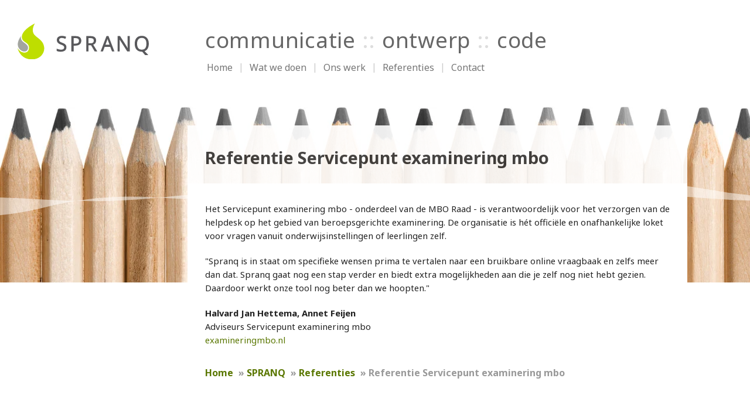

--- FILE ---
content_type: text/html; charset=UTF-8
request_url: https://www.spranq.nl/utrecht/communicatie/over-ons/referenties/referentie-servicepunt-examinering-mbo.html
body_size: 10768
content:
<!doctype html>
<html lang="nl">
<head>
<title>Referentie Servicepunt examinering mbo | SPRANQ creatieve communicatie</title>
<!--<meta http-equiv="Content-Type" content="text/html; charset=UTF-8">-->
<meta name="description" content="Servicepunt examinering mbo over SPRANQ creatieve communicatie">
<meta name="keywords" content="servicepunt examinering mbo raad "halvard jan hettema" "annet feijen" beroeps onderwijs">
<meta name="Author" content="SPRANQ creatieve communicatie">
<!--[if IE]><meta http-equiv='X-UA-Compatible' content="IE=edge,chrome=1"><![endif]-->
<meta charset="utf-8">
<!--<meta name="include_mode" content="async">-->
<meta name="viewport" content="width=device-width, initial-scale=1">
<meta name="HandheldFriendly" content="True">
<meta name="MobileOptimized" content="320">
<meta name="format-detection" content="telephone=no">
<meta name="apple-mobile-web-app-capable" content="yes">
<meta name="mobile-web-app-capable" content="yes">
<link async rel="apple-touch-icon" sizes="57x57" href="https://www.spranq.nl/assets/templates/spranq/img/apple-touch-icon-57.png"/>
<link async rel="apple-touch-icon" sizes="72x72" href="https://www.spranq.nl/assets/templates/spranq/img/apple-touch-icon-72.png"/>
<link async rel="apple-touch-icon" sizes="114x114" href="https://www.spranq.nl/assets/templates/spranq/img/apple-touch-icon-114.png"/>
<link async rel="apple-touch-icon" sizes="144x144" href="https://www.spranq.nl/assets/templates/spranq/img/apple-touch-icon-144.png"/>
<meta property="og:site_name" content="SPRANQ">
<meta property="og:description" content="Servicepunt examinering mbo over SPRANQ creatieve communicatie">
<meta property="og:type" content="website">
<meta property="og:image" content="https://www.spranq.nl/assets/templates/spranq/img/www_spranq_nl.jpg">
<meta property="og:title" content="Referentie Servicepunt examinering mbo">
<meta property="og:url" content="https://www.spranq.nl/">
<base href="https://www.spranq.nl/" >
<link async rel="icon" href="favicon.svg" type="image/svg+xml">
<link rel="icon" type="image/png" sizes="32x32" href="favicon-32.png">
<link rel="icon" type="image/png" sizes="32x32" href="favicon-16.png">
<link rel="shortcut icon" href="favicon.ico" type="image/x-icon">

<style>#navd{display: none;}
meta.foundation-mq-medium{font-family:"/only screen and (min-width:40.063em)/";width:40.063em}meta.foundation-mq-large{font-family:"/only screen and (min-width:64.063em)/";width:64.063em}meta.foundation-mq-xlarge{font-family:"/only screen and (min-width:90.063em)/";width:90.063em}meta.foundation-mq-xxlarge{font-family:"/only screen and (min-width:120.063em)/";width:120.063em}meta.foundation-data-attribute-namespace{font-family:false}html,body{height:100%}*,*:before,*:after{-webkit-box-sizing:border-box;-moz-box-sizing:border-box;box-sizing:border-box}html,body{font-size:100%}body{background:white;color:#222;padding:0;margin:0;font-family:"Noto Sans",NotoSans,Arial,sans-serif;font-weight:normal;font-style:normal;line-height:150%;position:relative;cursor:default}img{max-width:100%;height:auto}img{-ms-interpolation-mode:bicubic}img{display:inline-block;vertical-align:middle}.row{width:100%;margin-left:auto;margin-right:auto;margin-top:0;margin-bottom:0;max-width:60rem}.row:before,.row:after{content:" ";display:table}.row:after{clear:both}.columns{padding-left:0.9375rem;padding-right:0.9375rem;width:100%;float:left}[class*="column"]+[class*="column"]:last-child{float:&#114;&#x69;&#103;&#x68;&#x74;&#x7d;&#x40;&#109;&#101;&#x64;&#105;&#x61; only
screen{.small-push-1{position:relative;left:8.33333%;right:auto}.columns{position:relative;padding-left:0.9375rem;padding-right:0.9375rem;float:left}.small-10{width:83.33333%}.small-12{width:100%]]@media only screen and (min-width: 40.063em){.columns{position:relative;padding-left:0.9375rem;padding-right:0.9375rem;float:left}.medium-4{width:33.33333%}.medium-8{width:66.66667%}.medium-10{width:83.33333%]]@media only screen and (min-width: 64.063em){.large-push-3{position:relative;left:25%;right:auto}.columns{position:relative;padding-left:0.9375rem;padding-right:0.9375rem;float:left}.large-3{width:25%}.large-8{width:66.66667%}.large-9{width:75%]]div,ul,li,h1,p{margin:0;padding:0}a{color:#008cba;text-decoration:none;line-height:inherit}a
img{border:none}p{font-family:inherit;font-weight:normal;font-size:1rem;line-height:1.6;margin-bottom:1.25rem;text-rendering:optimizeLegibility}h1{font-family:"Noto Sans",NotoSans,Arial,sans-serif;font-weight:normal;font-style:normal;color:#222;text-rendering:optimizeLegibility;margin-top:0.2rem;margin-bottom:0.5rem;line-height:1.4}h1{font-size:2.125rem}strong{font-weight:bold;line-height:inherit}ul{font-size:1rem;line-height:1.6;margin-bottom:1.25rem;list-style-position:outside;font-family:inherit}ul{margin-left:1.1rem}ul li ul{margin-left:1.25rem;margin-bottom:&#48;&#125;&#64;&#x6d;&#x65;&#100;&#105;&#x61; only screen and (min-width: 40.063em){h1{line-height:1.4}h1{font-size:2.75rem]]@media
print{*{background:transparent !important;color:black !important;box-shadow:none !important;text-shadow:none !important}a{text-decoration:underline}a[href]:after{content:" (" attr(href) ")"}img{page-break-inside:avoid}img{max-width:100% &#x21;&#105;&#x6d;&#x70;&#x6f;&#114;t&#97;&#110;&#x74;&#125;&#x40;&#x70;a&#103;&#x65;&#123;&#109;&#97;&#114;&#103;&#x69;&#x6e;:0.5cm}p{orphans:3;widows:3]]

ul#navd
a{color:#939393!important}ul#navd
a{background-color:#!important}ul#navd
ul{background-color:#FFFFFF!important;list-style-type:none}ul#navd
li{list-style-type:none}ul#navd ul
a{color:&#35;&#57;&#x33;&#57;&#51;&#57;&#x33;&#x21;&#x69;&#109;&#x70;&#111;r&#x74;a&#x6e;&#x74;&#x7d;&#x40;&#x6d;&#101;&#x64;&#105;&#x61; only screen and (min-width:40.063em){.js
#navd{display:block}#mmenu{display:none}ul#navd{z-index:99999}.menu-bar{position:absolute;top:5.8rem;left:1.45rem;margin-top:0rem;margin-bottom: -10px}ul#navd{list-style:none;font-size:1rem;khuy}ul#navd
li{float:left}#navd li
a{text-decoration:none;float:left;padding:2px
0.625rem 2px}ul#navd a{font-size:1em}ul#navd
li{position:relative}ul#navd
ul{background-color:#000;display:none;margin-top:35px;position:absolute;width:250px;z-index:99999;margin-left:0;animation:slide 1s ease 3.5s forwards}#navd li
ul{transition:all .35s ease-in}ul#navd li ul
li{margin:0
0 0 0px;width:250px}ul#navd li ul li:after{content:none}ul#navd li ul li
a{width:250px;border-bottom:1px solid #E5E5E5}#navd{margin:0px}.last:after{content:none !important}ul#navd li:after{color:#ccc;content:"|";vertical-align:middle}ul#navd li ul li
a{padding:0.625rem 0.625rem;font-size:1em}.pull-right{float:right!important;width:auto]]@media only screen and (min-width:64.063em){#navd li
a{text-decoration:none;float:left;padding:2px
0.625rem 20px}ul#navd a{font-size:1em}.menu-bar{position:absolute;top:6.3rem;left:1.45rem;margin-top:0rem;margin-bottom: -10px]]@media only screen and (min-width:40.063em) and (max-width: 54.063em){.menu-column{width:91.66667%;top: -3rem;position:relative;margin-bottom: -3rem}ul#navd a{font-size:1em]]@media only screen and (max-width:40em){#mmenu{display:block;position:absolute;right:10px;top: -135px;font-size:2em;color:#CCC;z-index:400;background:#FFF;padding:0.5rem}.js
#navd{display:none}ul#navd{margin-top:20px;z-index:99999;padding:0px;font-size:1.1rem}ul#navd li ul li
a{border-bottom:1px solid #FFF;font-size:1.1rem]]

h1{font-family:"Noto Sans",Arial,sans-serif;font-weight:bold;color:#666;word-wrap:break-word}h1{font-size:1.8rem}p{font-size:0.9271rem}a{color:#A9C600}img{max-width:none;display:block}li{list-style-type:square;color:#&#x41;&#65;&#65;&#125;&#x40;&#x6d;&#x65;di&#97; only screen and (min-width:40.063em){.menu-column{height:150px]]@media only screen and (min-width:40.063em) and (max-width: 54.063em){.logo-header{width:83.33333%;left:8.33333%]].row{max-width:80rem}.pad-tb-2{padding-top:2rem;padding-bottom:2rem}.pad-t-2{padding-top:2rem}.pad-b-1{padding-bottom:1rem}.marg-t-2{margin-top:2rem}.alpha-90{opacity:0.9;filter:alpha(opacity=90)}.reference-content{display:none;overflow:hidden;position:relative;width:20px;margin:0px
20px 0px 20px;top:100px}.reference-content
a{visibility:hidden;position:relative}.reference-quote{font-family:"Noto Sans",Arial;font-style:italic;font-size:1.5em;line-height:130%;color:#999;margin-bottom:1rem;display:block}.accessible{visibility:hidden;position:absolute}nav{z-index:300}.logo-header{padding:2.5em 0 2.5em 0;position:relative}.row-all{width:100%;position:relative;display:block;overflow:hidden}#cs-page{position:absolute;margin-top:75px;z-index:0;max-width:100%;overflow:hidden;pointer-events:none}.letters{height:250px;display:block;background-color:#FFF;position:relative}.letters .showcase-item{overflow:hidden;padding-top:0px;margin:0px
5px 100px 5px;width:65px;height:250px;position:relative;z-index:1}.letters .showcase-item
p{text-align:left;margin:0px;vertical-align:middle;line-height:75px;width:250px;height:75px;padding-left:10px;border-left:5px solid;font-size:0.055em;font-weight:700;position:absolute;left: -95px;top:80px;-ms-transform:rotate(270deg);-ms-transform-origin:50% 50%;-webkit-transform:rotate(270deg);-webkit-transform-origin:50% 50%;transform:rotate(270deg);transform-origin:50% 50%}.showcase-item{width:75px;display:block;margin-bottom:100px;border-left:1px solid #FFF;border-right:1px solid #FFF;position:relative;float:left;overflow:hidden;-webkit-transition:border 0.5s, width 0.5s ease-in-out;-moz-transition:border 0.5s, width 0.5s ease-in-out;-o-transition:border 0.5s, width 0.5s ease-in-out;transition:border 0.5s, width 0.5s ease-in-out}.B_crumbBox{clear:both;margin:2em
0;display:block;font-size:1rem;font-weight:bold;color:#999}.B_crumbBox
a{margin:0px
5px 1rem 0px;position:relative;display:inline-block}.columns{position:relative;padding-left:1.8750rem;padding-right:1.8750rem;float:left}
.columns
img{max-width:100%}.payoff{position:relative;padding-top:0rem;text-transform:lowercase;font-size:1rem;font-weight:400;font-family:"Noto Sans",Arial,sans-serif;color:#DDD;overflow:hidden;height:5rem;margin:0px;line-height:1rem;letter-spacing:0.02em;top:0rem}#navd li.last
a{padding-right:0px}.darkgrey{color:&#35;&#x38;&#56;&#x38;}&#x40;&#x6d;&#101;&#100;&#x69;&#97; only screen and (min-width:40.063em){.payoff{position:relative;float:left;padding-top:0.55rem;top:3.225rem;font-size:2rem]]@media only screen and (min-width: 20.063em) and (max-width: 40em){.payoff{font-size:1.5rem;height:2rem]]@media only screen and (min-width: 64.063em){.payoff{padding-top:0.55rem;font-size:2.3rem]].fcolor0{color:#EDED2F}.fcolor1{color:#D7EA1F}.fcolor2{color:#BEDE00}.fcolor3{color:#A9C600}.fcolor4{color:#78A300}.fcolor5{color:#338900}.fcolor6{color:#007C5B}.fcolor7{color:#00949B}.fcolor8{color:#0AA}.fcolor9{color:#00D3D8}.fcolor10{color:#00C0E0}.fcolor11{color:#02ACD3}.fcolor12{color:#00C0E0}.fcolor13{color:#00D3D8}.fcolor14{color:#0AA}.fcolor15{color:#00949B}.fcolor16{color:#007C5B}.fcolor17{color:#338900}.fcolor18{color:#78A300}.fcolor19{color:#A9C600}.fcolor20{color:#BEDE00}.fcolor21{color:#D7EA1F}.fcolor22{color:#EDED2F}.fcolor23{color:#D7EA1F}.fcolor24{color:#BEDE00}.fcolor25{color:#A9C600}.fcolor26{color:#78A300}.fcolor27{color:#338900}.fcolor28{color:#007C5B}.fcolor29{color:#008780}.fcolor30{color:#00949B}.fcolor31{color:&#35;0&#x41;&#65;&#125;@&#109;&#101;&#x64;&#x69;&#97; screen and (max-width: 28.6em){p{line-height:1.7}.showcase-item{margin-left:3px;margin-right:3px;margin-bottom:100px;border:0px}.reference-quote{font-size:1.3em}.payoff{color:#FFF;height:auto;padding-bottom:10px;font-size:1.7rem;line-height:1.3rem}.payoff .darkgrey, .payoff .middlegrey, .payoff
.lightgrey{display:block;width:100%}h1{font-size:1.3rem}#navd{display:none}ul#navd a{padding-top:1rem;padding-bottom:1rem;}ul#navd li{padding-top:0.5rem;padding-bottom:0.5rem;]]html,body{height:500px;width:100%;margin:0px;padding:0px}.overlay-fixed{width:150%;height:150%;position:fixed;left:0px;top:0px;pointer-events:none;z-index:500}.overlay-right{width:50%;height:100%;display:block;left:2400px;border-left:3px solid #DDD;background-color:#DDD;position:absolute;pointer-events:none}.row-inner-2500{position:relative;width:2500px;display:block;overflow:hidden;margin:0px
0px 0px 0px}.column-white{background-color:#FFF}.row-image-1{min-height:300px;background-repeat:repeat-x;margin-bottom:1rem}

@import url(https://fonts.googleapis.com/css?family=Noto+Sans:400,400italic,700,700italic);.row-image-werken{min-height:300px;background-image:url(https://www.spranq.nl/assets/templates/spranq/img/water.jpg);background-repeat:repeat-x;margin-bottom:2rem}
</style>

<link rel="preconnect" href="https://fonts.googleapis.com">
<link rel="preconnect" href="https://fonts.gstatic.com" crossorigin>
<link href="https://fonts.googleapis.com/css2?family=Noto+Sans:ital,&#x77;g&#104;&#x74;&#64;&#48;,100..900;1,100..900&display=swap" rel="stylesheet">
<link rel="stylesheet" type="text/css" href="https://www.spranq.nl/spranq-new.css" />

<noscript>
<link rel="stylesheet" href="https://www.spranq.nl/assets/templates/spranq/css/style-noscript.css" />
</noscript>
</head>
<body>
<a class="accessible" href="/#accessible" style="visibility:hidden">[Skip to Content]</a>

  <div class="row">
    <div class="small-12 medium-4 large-3 logo-header columns"><a href="/" title="SPRANQ creatieve communicatie Utrecht"><img width="225" height="60" src="https://www.spranq.nl/assets/templates/spranq/img/logo.svg" alt="SPRANQ logo"/></a></div>
    <div class="small-12 medium-8 large-9 columns menu-column">
      <div class="payoff"><a href="utrecht/communicatie/diensten/" class="darkgrey">Communicatie</a> <span role="none presentation" aria-hidden="true">::</span> <a href="utrecht/print.html" class="darkgrey">Ontwerp</a> <span role="none presentation" aria-hidden="true">::</span> <a href="utrecht/online.html" class="darkgrey">Code</a></div>
      <div class="menu-bar" id="mmenu-row"><a class="mobile_menu" id="mmenu">&#9776;</a>
        <nav class="pull-right javascript-hide-small"> <ul id="navd"><li  class="first">
                                <a href="/" title="Home"  >Home</a>
                                
                             </li>
<li>
                                <a href="utrecht/communicatie/diensten/" title="Creatieve communicatie"  >Wat we doen</a>
                                <ul>
                            <li  class="first">
                                <a href="utrecht/concept.html" title="Concept"  >Concept</a>
                                
                             </li>
<li >
                                <a href="utrecht/print/logo.html" title="Logo"  >Logo</a>
                                
                             </li>
<li >
                                <a href="utrecht/print/huisstijl/" title="Huisstijl"  >Huisstijl</a>
                                
                             </li>
<li >
                                <a href="utrecht/print.html" title="Grafisch ontwerp"  >Grafisch ontwerp</a>
                                
                             </li>
<li >
                                <a href="utrecht/online/webdesign.html" title="Webdesign"  >Webdesign</a>
                                
                             </li>
<li  class="last">
                                <a href="utrecht/online/applicaties.html" title="Applicaties"  >Applicaties</a>
                                
                             </li>

                       </ul>
                             </li>
<li >
                                <a href="utrecht/ons-werk.html" title="Ons werk"  >Ons werk</a>
                                
                             </li>
<li>
                                <a href="utrecht/communicatie/over-ons/referenties.html" title="Referenties"  >Referenties</a>
                                <ul>
                            <li  class="first">
                                <a href="utrecht/communicatie/over-ons/awards.html" title="Awards"  >Awards</a>
                                
                             </li>

                       </ul>
                             </li>
<li  class="last">
                                <a href="utrecht/communicatie/over-ons/contact.html" title="Contact"  >Contact</a>
                                
                             </li>
</ul> </nav>

      </div>
    </div>
  </div>
<span id="#accessible"></span>

<!--<section>
  <div class="row-all pad-b-2">
    <canvas id="cs-wave"></canvas>
    <div id="wave" class="wave row-inner-2500"> 
    <script type="text/javascript">
    document.getElementById("wave").className = "";
    document.getElementById("wave").className = "wave row-inner-2500 wave-hide";
    </script>
    <div class="showcase-wave-item color1" id="portfolio1"></div>
<div class="showcase-wave-item color2" id="portfolio2"></div>
<div class="showcase-wave-item color3" id="portfolio3"></div>
<div class="showcase-wave-item color4" id="portfolio4"></div>
<div class="showcase-wave-item color5" id="portfolio5"></div>
<div class="showcase-wave-item color6" id="portfolio6"></div>
<div class="showcase-wave-item color7" id="portfolio7"></div>
<div class="showcase-wave-item color8" id="portfolio8"></div>
<div class="showcase-wave-item color9" id="portfolio9"></div>
<div class="showcase-wave-item color10" id="portfolio10"></div>
<div class="showcase-wave-item color11" id="portfolio11"></div>
<div class="showcase-wave-item color12" id="portfolio12"></div>
<div class="showcase-wave-item color13" id="portfolio13"></div>
<div class="showcase-wave-item color14" id="portfolio14"></div>
<div class="showcase-wave-item color15" id="portfolio15"></div>
<div class="showcase-wave-item color16" id="portfolio16"></div>
<div class="showcase-wave-item color17" id="portfolio17"></div>
<div class="showcase-wave-item color18" id="portfolio18"></div>
<div class="showcase-wave-item color19" id="portfolio19"></div>
<div class="showcase-wave-item color20" id="portfolio20"></div>
<div class="showcase-wave-item color21" id="portfolio21"></div>
<div class="showcase-wave-item color22" id="portfolio22"></div>
<div class="showcase-wave-item color23" id="portfolio23"></div>
<div class="showcase-wave-item color24" id="portfolio24"></div>
<div class="showcase-wave-item color25" id="portfolio25"></div>
<div class="showcase-wave-item color26" id="portfolio26"></div>
<div class="showcase-wave-item color27" id="portfolio27"></div>
<div class="showcase-wave-item color28" id="portfolio28"></div>
<div class="showcase-wave-item color29" id="portfolio29"></div>
<div class="showcase-wave-item color30" id="portfolio30"></div>
<div class="showcase-wave-item color31" id="portfolio31"></div>
<div class="showcase-wave-item color32" id="portfolio32"></div>
    <div class="wave-overlay"></div>
    <noscript><div class="bg-wave-noscript"></div></noscript>
    </div>
  </div>
  </section>-->
<div class="row-all row-image-1 marg-t-2" style="background-image: url(https://www.spranq.nl/assets/templates/spranq/img/potloden2.webp);">
<canvas id="cs-page"></canvas>
<div class="row pad-t-2">
<div class="small-10 small-push-1 medium-10 large-8 large-push-3 pad-t-2 pad-b-1 columns column-white alpha-90">
<h1 id="accessible">Referentie Servicepunt examinering mbo</h1>
</div>
</div>
<div class="row">
<div class="small-10 small-push-1 medium-10 large-8 large-push-3 columns pad-tb-2 column-white">

<p>
	Het Servicepunt examinering mbo - onderdeel van de MBO Raad - is verantwoordelijk voor het verzorgen van de helpdesk op het gebied van beroepsgerichte examinering. De organisatie is h&eacute;t offici&euml;le en onafhankelijke loket voor vragen vanuit onderwijsinstellingen of leerlingen zelf.</p>
<p>
	&quot;Spranq is in staat om specifieke wensen prima te vertalen naar een bruikbare online vraagbaak en zelfs meer dan dat. Spranq gaat nog een stap verder en biedt extra mogelijkheden aan die je zelf nog niet hebt gezien. Daardoor werkt onze tool nog beter dan we hoopten.&quot;</p>
<p>
	<strong>Halvard Jan Hettema, Annet Feijen</strong><br />
	Adviseurs Servicepunt examinering mbo<br />
	<a href="https://examineringmbo.nl/" target="_blank" title="B.Braun Medical B.V.">examineringmbo.nl</a></p>


<span class="B_crumbBox"><span class="B_firstCrumb" itemscope="itemscope" itemtype="http://data-vocabulary.org/Breadcrumb"><a class="B_homeCrumb" itemprop="url" rel="Home" href="https://www.spranq.nl/"><span itemprop="title">Home</span></a></span>
 &raquo; <span itemscope="itemscope" class="B_crumb" itemtype="http://data-vocabulary.org/Breadcrumb"><a class="B_crumb" itemprop="url" rel="Communicatiebureau SPRANQ uit Utrecht" href="utrecht/communicatie/over-ons/"><span itemprop="title">SPRANQ</span></a></span>
 &raquo; <span itemscope="itemscope" class="B_crumb" itemtype="http://data-vocabulary.org/Breadcrumb"><a class="B_crumb" itemprop="url" rel="Referenties over communicatie en ontwerpprojecten door SPRANQ uit Utrecht." href="utrecht/communicatie/over-ons/referenties.html"><span itemprop="title">Referenties</span></a></span>
 &raquo; <span class="B_lastCrumb" itemscope="itemscope" itemtype="http://data-vocabulary.org/Breadcrumb"><span itemscope="itemscope" class="B_currentCrumb" itemtype="http://data-vocabulary.org/Breadcrumb">Referentie Servicepunt examinering mbo</span></span>
</span>
</div>
</div>
</div>
<a id="anchorReferences"></a>
<div class="row-all">
<div class="letters row-inner-2500">

<div class="showcase-item fcolor1" onclick="showRef(1);">
<p aria-hidden="true">goed resultaat</p>
<div class="reference-content" id="reference1">
  <a class="reference-quote" href="utrecht/communicatie/over-ons/referenties/referentie-cinop.html" aria-label="Referentie Cinop">"SPRANQ doorziet snel wat de vraag is en sluit hier perfect bij aan door mee te denken, creatieve suggesties te doen en - niet onbelangrijk - een super goed resultaat op te leveren."</a>
  <p><strong>Rena Punt</strong><br/>Senior consultant CINOP</p>
</div>
</div>
<div class="showcase-item fcolor2" onclick="showRef(2);">
<p aria-hidden="true">goed geluisterd</p>
<div class="reference-content" id="reference2">
  <a class="reference-quote" href="utrecht/communicatie/over-ons/referenties/referentie-ums-group.html" aria-label="Referentie UMS Group">"Het is een genoegen om met SPRANQ te werken, een prettige combinatie van deskundigheid, heldere communicatie en klantgerichtheid!"</a>
  <p><strong>Marie-Louise van Rossum</strong><br/>Marketing Manager</p>
</div>
</div>
<div class="showcase-item fcolor3" onclick="showRef(3);">
<p aria-hidden="true">professioneel</p>
<div class="reference-content" id="reference3">
  <a class="reference-quote" href="utrecht/communicatie/over-ons/referenties/audcia-travel.html" aria-label="Referentie Aud&aacute;cia Travel">"Working with SPRANQ has undoubtedly been the best option for my business. Being truly engaged ánd professional, SPRANQ suggested more effective solutions for some aspects of the project. "</a>
  <p><strong>Denise Lima de Jesus</strong><br/>Director at Aud&aacute;cia Travel</p>
</div>
</div>
<div class="showcase-item fcolor4" onclick="showRef(4);">
<p aria-hidden="true">creatief</p>
<div class="reference-content" id="reference4">
  <a class="reference-quote" href="utrecht/communicatie/over-ons/referenties/gemeente-utrecht.html" aria-label="Referentie Gemeente Utrecht">"SPRANQ doet wat ze zeggen en dan nog veel meer. Ze denken op een constructieve en creatieve manier mee om tot het beste en mooiste resultaat te komen."</a>
  <p><strong>Kirke Mulders</strong><br/>Project leader, Gemeente Utrecht</p>
</div>
</div>
<div class="showcase-item fcolor5" onclick="showRef(5);">
<p aria-hidden="true">duurzame samenwerking</p>
<div class="reference-content" id="reference5">
  <a class="reference-quote" href="utrecht/communicatie/over-ons/referenties/immens-advies.html" aria-label="Referentie Immens Advies">"We zijn zeer tevreden over het eindresultaat en zien dit als de basis voor duurzame samenwerking."</a>
  <p><strong>Erwin Visser</strong><br/>Directeur Immens advies</p>
</div>
</div>
<div class="showcase-item fcolor6" onclick="showRef(6);">
<p aria-hidden="true">vertalen vraag</p>
<div class="reference-content" id="reference6">
  <a class="reference-quote" href="utrecht/communicatie/over-ons/referenties/mbo-raad-lafeber.html" aria-label="Referentie MBO Raad">"SPRANQ is sterk in het vertalen van onze vraag naar praktische tools."</a>
  <p><strong>Nelleke Lafeber</strong><br/>Beleidsadviseur MBO Raad</p>
</div>
</div>
<div class="showcase-item fcolor7" onclick="showRef(7);">
<p aria-hidden="true">vakmanschap</p>
<div class="reference-content" id="reference7">
  <a class="reference-quote" href="utrecht/communicatie/over-ons/referenties/whiplash-stichting-nederland.html" aria-label="Referentie Whiplash Stichting Nederland">"SPRANQ combineert vakmanschap met een prettige persoonlijke en klantgerichte benadering. Hun producten hebben flair, zijn visueel aantrekkelijk en gebruikersvriendelijk.  "</a>
  <p><strong>Danielle van Eden</strong><br/>Directeur Whiplash Stichting Nederland</p>
</div>
</div>
<div class="showcase-item fcolor8" onclick="showRef(8);">
<p aria-hidden="true">inventief</p>
<div class="reference-content" id="reference8">
  <a class="reference-quote" href="utrecht/communicatie/over-ons/referenties/b.braun.html" aria-label="Referentie B.Braun Medical B.V.">"Onze indruk: SPRANQ is hip, professioneel, inventief en flexibel!"</a>
  <p><strong>Ciska Proos</strong><br/>Productmanager B.Braun Medical B.V.</p>
</div>
</div>
<div class="showcase-item fcolor9" onclick="showRef(9);">
<p aria-hidden="true">goed geluisterd</p>
<div class="reference-content" id="reference9">
  <a class="reference-quote" href="utrecht/communicatie/over-ons/referenties/referentie-rosenbaum-select.html" aria-label="Referentie Rosenbaum Select">"We zijn zo blij met onze nieuwe website! SPRANQ heeft heel goed naar ons geluisterd; de eerste opzet was al bijna precies zoals wij het wilden."</a>
  <p><strong>Majne van de Merwe</strong><br/>Directrice Rosenbaum Select</p>
</div>
</div>
<div class="showcase-item fcolor10" onclick="showRef(10);">
<p aria-hidden="true">betrokken</p>
<div class="reference-content" id="reference10">
  <a class="reference-quote" href="utrecht/communicatie/over-ons/referenties/referentie-netherlands-proteomics-centre.html" aria-label="Referentie Netherlands Proteomics Centre">"SPRANQ kenmerkt zich door goed inlevingsvermogen, creativiteit, snelheid, betrouwbaarheid en persoonlijke betrokkenheid."</a>
  <p><strong>Werner Most</strong><br/>Directeur Netherlands Proteomics Centre</p>
</div>
</div>
<div class="showcase-item fcolor11" onclick="showRef(11);">
<p aria-hidden="true">praktisch</p>
<div class="reference-content" id="reference11">
  <a class="reference-quote" href="utrecht/communicatie/over-ons/referenties/vollmer-en-partners.html" aria-label="Referentie Vollmer en Partners">"Het resultaat is een website die ons past als een handschoen: mooi, helder en praktisch."</a>
  <p><strong>Irene Edzes</strong><br/>Architect Vollmer en Partners</p>
</div>
</div>
<div class="showcase-item fcolor12" onclick="showRef(12);">
<p aria-hidden="true">intelligent</p>
<div class="reference-content" id="reference12">
  <a class="reference-quote" href="utrecht/communicatie/over-ons/referenties/bam-woningbouw.html" aria-label="Referentie BAM Woningbouw">"Prettig, intelligent, creatief, inzet en afspraak is afspraak kenmerken SPRANQ zowel in proces als product."</a>
  <p><strong>Rick van den Bos </strong><br/>Hoofd marketing en innovatie BAM Woningbouw</p>
</div>
</div>
<div class="showcase-item fcolor13" onclick="showRef(13);">
<p aria-hidden="true">prettig</p>
<div class="reference-content" id="reference13">
  <a class="reference-quote" href="utrecht/communicatie/over-ons/referenties/trimbos-instituut.html" aria-label="Referentie Trimbos Instituut">"De samenwerking verliep prettig en we zijn zeer tevreden met het eindresultaat."</a>
  <p><strong>Petra Havinga</strong><br/>Wetenschappelijk medewerker Trimbos-instituut</p>
</div>
</div>
<div class="showcase-item fcolor14" onclick="showRef(14);">
<p aria-hidden="true">enthousiasme</p>
<div class="reference-content" id="reference14">
  <a class="reference-quote" href="utrecht/communicatie/over-ons/referenties/stichting-school-en-veiligheid.html" aria-label="Stichting School en Veiligheid">"SPRANQ toont oprecht enthousiasme en betrokkenheid bij het project."</a>
  <p><strong>Sanna de Boer</strong><br/>Communicatieadviseur School en Veiligheid</p>
</div>
</div>
<div class="showcase-item fcolor15" onclick="showRef(15);">
<p aria-hidden="true">hoger plan</p>
<div class="reference-content" id="reference15">
  <a class="reference-quote" href="utrecht/communicatie/over-ons/referenties/museum-flehite-referentie.html" aria-label="Referentie Museum Flehite">"SPRANQ nam ruim de tijd om goed alle wensen vanuit de organisatie te bespreken en met behulp van hun expertise op een hoger plan te tillen."</a>
  <p><strong>Annebeth Felet</strong><br/>Marketing, communicatie en Publiciteit bij Amersfoort in C</p>
</div>
</div>
<div class="showcase-item fcolor16" onclick="showRef(16);">
<p aria-hidden="true">prachtige campagne</p>
<div class="reference-content" id="reference16">
  <a class="reference-quote" href="utrecht/communicatie/over-ons/referenties/referentie-cnv-internationaal.html" aria-label="Referentie CNV Internationaal">"SPRANQ ontwikkelde een slimme en prachtige campagne, waardoor een drankengigant overstag is gegaan en nu wil helpen om de arbeidsomstandigheden op suikerrietplantages te verbeteren."</a>
  <p><strong>Eugène Litamahuputty</strong><br/>Campagnecoördinator CNV Internationaal</p>
</div>
</div>
<div class="showcase-item fcolor17" onclick="showRef(17);">
<p aria-hidden="true">strak design</p>
<div class="reference-content" id="reference17">
  <a class="reference-quote" href="utrecht/communicatie/over-ons/referenties/referentie-utrecht-bioinformatics-center.html" aria-label="Referentie Utrecht Bioinformatics Center">"SPRANQ heeft het vakgebied Bioinformatica weten te vertalen in een krachtig en mooi ontwerp waarin de complexiteit is vertaald naar een simpel en strak design."</a>
  <p><strong>Bas van Breukelen</strong><br/>Assistant Professor Universiteit Utrecht</p>
</div>
</div>
<div class="showcase-item fcolor18" onclick="showRef(18);">
<p aria-hidden="true">inlevend</p>
<div class="reference-content" id="reference18">
  <a class="reference-quote" href="utrecht/communicatie/over-ons/referenties/kvnm-ref.html" aria-label="Referentie KVNM">"SPRANQ heeft zich goed ingeleefd in de problematiek. Ik kan SPRANQ met een gerust hart aanbevelen."</a>
  <p><strong>Jaap van Balen</strong><br/>Bestuurslid KVNM</p>
</div>
</div>
<div class="showcase-item fcolor19" onclick="showRef(19);">
<p aria-hidden="true">zorgvuldig</p>
<div class="reference-content" id="reference19">
  <a class="reference-quote" href="utrecht/communicatie/over-ons/referenties/mbo-raad-ref.html" aria-label="Referentie MBO Raad">"Snelle afstemming en zorgvuldig werk typeren SPRANQ in de samenwerking."</a>
  <p><strong>Bas Litjens</strong><br/>Beleidsadviseur MBO Raad</p>
</div>
</div>
<div class="showcase-item fcolor20" onclick="showRef(20);">
<p aria-hidden="true">uitstekend resultaat</p>
<div class="reference-content" id="reference20">
  <a class="reference-quote" href="utrecht/communicatie/over-ons/referenties/referentie-uu.html" aria-label="Referentie Universiteit Utrecht">"SPRANQ is een betrokken, betrouwbare en creatieve partner, die keer op keer uitstekend resultaat levert!"</a>
  <p><strong>Martje Ebberink</strong><br/>Communicatieadviseur Universiteit Utrecht</p>
</div>
</div>
<div class="showcase-item fcolor21" onclick="showRef(21);">
<p aria-hidden="true">boven verwachting</p>
<div class="reference-content" id="reference21">
  <a class="reference-quote" href="utrecht/communicatie/over-ons/referenties/referentie-servicepunt-examinering-mbo.html" aria-label="Referentie Servicepunt examinering mbo">"Spranq is in staat om specifieke wensen prima te vertalen naar een bruikbare online vraagbaak. Ze gaan zelfs nog een stap verder en bieden extra mogelijkheden waardoor onze tool nog beter werkt dan we hoopten."</a>
  <p><strong>Halvard Jan Hettema, Annet Feijen</strong><br/>Adviseurs Servicepunt examinering mbo</p>
</div>
</div>
<div class="showcase-item fcolor22" onclick="showRef(22);">
<p aria-hidden="true">creatieve ideeën</p>
<div class="reference-content" id="reference22">
  <a class="reference-quote" href="utrecht/communicatie/over-ons/referenties/referentie-de-kargadoor.html" aria-label="Referentie De Kargadoor">"De mensen van Spranq komen met intelligente oplossingen, creatieve ideeën en vragen door om onze wensen te vertalen naar een mooi en goed werkend ontwerp"</a>
  <p><strong>Maarten Stockschen</strong><br/>Directeur De Kargadoor</p>
</div>
</div>
<div class="showcase-item fcolor23" onclick="showRef(23);">
<p aria-hidden="true">binnen budget</p>
<div class="reference-content" id="reference23">
  <a class="reference-quote" href="utrecht/communicatie/over-ons/referenties/arts-en-zorg.html" aria-label="Referentie Arts en Zorg">"Ik heb SPRANQ leren kennen als zeer professioneel, inhoudelijk sterk en prettig om mee samen te werken. We zijn zeer tevreden over het uiteindelijke resultaat, dat helemaal in lijn is met datgene waar GZA voor staat en ook nog eens binnen de gestelde planning en budget opgeleverd is."</a>
  <p><strong>Nicole van der Meulen - Diebels</strong><br/>Marketing & Sales bij Arts en Zorg</p>
</div>
</div>

</div>
</div>

<div class="row-all row-image-1 marg-t-4 lazy" style="background-image: url(https://www.spranq.nl/assets/templates/spranq/img/clients.webp);">
  <div class="row pad-t-2">
    <div class="small-10 small-push-1 medium-10 large-8 large-push-3 pad-t-1 pad-b-1 columns green-bg">
      <h2 class="h1 h1-white">Wat onze klanten zeggen</h2>
    </div>
</div>

<div class="row">
<div class="small-10 small-push-1  medium-10 large-8 large-push-3 columns pad-tb-2 column-white green-border">
<div class="reference-holder" id="reference">
  <a class="reference-quote" href="utrecht/communicatie/over-ons/referenties/referentie-de-kargadoor.html">"De mensen van Spranq komen met intelligente oplossingen, creatieve ideeën en vragen door om onze wensen te vertalen naar een mooi en goed werkend ontwerp"</a>
  <p><strong>Maarten Stockschen</strong><br/>Directeur De Kargadoor</p>
</div> 
  
  <ul class="button-group pad-t-2 javascript-hide">
        <li class="buttonleft"><a href="javascript:changeRef('vorige');" class="button tiny" aria-label="Vorige referentie">◄</a></li>
        <li><a href="javascript:changeRef('volgende');"  class="button tiny" aria-label="Volgende referentie">►</a></li>
      </ul>
  </div>
</div>
</div>
<div class="row-all pad-t-2 pad-b-4">
  <div class="row-inner-2500 row-h-150"> <div class="row-all">
<div class="barcode row-inner-2500">
<div class="showcase-item fcolor0" aria-hidden="true">s</div><div class="showcase-item fcolor1" aria-hidden="true">p</div><div class="showcase-item fcolor2" aria-hidden="true">r</div><div class="showcase-item fcolor3" aria-hidden="true">a</div><div class="showcase-item fcolor4" aria-hidden="true">n</div><div class="showcase-item fcolor5" aria-hidden="true">k</div><div class="showcase-item fcolor6" aria-hidden="true">e</div><div class="showcase-item fcolor7" aria-hidden="true">l</div><div class="showcase-item fcolor8" aria-hidden="true">e</div><div class="showcase-item fcolor9" aria-hidden="true">n</div><div class="showcase-item fcolor10" aria-hidden="true">d</div><div class="showcase-item fcolor11" aria-hidden="true">e</div><div class="showcase-item fcolor12" aria-hidden="true">c</div><div class="showcase-item fcolor13" aria-hidden="true">o</div><div class="showcase-item fcolor14" aria-hidden="true">m</div><div class="showcase-item fcolor15" aria-hidden="true">m</div><div class="showcase-item fcolor16" aria-hidden="true">u</div><div class="showcase-item fcolor17" aria-hidden="true">n</div><div class="showcase-item fcolor18" aria-hidden="true">i</div><div class="showcase-item fcolor19" aria-hidden="true">c</div><div class="showcase-item fcolor20" aria-hidden="true">a</div><div class="showcase-item fcolor21" aria-hidden="true">t</div><div class="showcase-item fcolor22" aria-hidden="true">i</div><div class="showcase-item fcolor23" aria-hidden="true">i</div><div class="showcase-item fcolor24" aria-hidden="true">n</div><div class="showcase-item fcolor25" aria-hidden="true">u</div><div class="showcase-item fcolor26" aria-hidden="true">t</div><div class="showcase-item fcolor27" aria-hidden="true">r</div><div class="showcase-item fcolor28" aria-hidden="true">e</div><div class="showcase-item fcolor29" aria-hidden="true">c</div><div class="showcase-item fcolor30" aria-hidden="true">h</div><div class="showcase-item fcolor31" aria-hidden="true">t</div>
</div>
</div></div>
</div>

<div class="row-all footer-bg pad-t-2 color-inverse">
  <div class="row"> <div class="small-12 medium-4 large-2 columns pad-b-3 clmn-no-pad-right"><h2>
	                               <a href="utrecht/communicatie/over-ons/" title="SPRANQ" aria-label="SPRANQ" >SPRANQ</a></h2>
                                <ul>
                            <li>
                                <a href="utrecht/communicatie/over-ons/over-ons.html" title="Over ons" aria-label="Over ons"  >Over ons</a>
                                
                             </li>
<li>
                                <a href="utrecht/columns.html" title="Columns" aria-label="Columns"  >Columns</a>
                                
                             </li>
<li>
                                <a href="utrecht/communicatie/over-ons/referenties.html" title="Referenties" aria-label="Referenties"  >Referenties</a>
                                
                             </li>
<li>
                                <a href="utrecht/communicatie/over-ons/maatschappelijk-betrokken.html" title="Maatschappelijk betrokken" aria-label="Maatschappelijk betrokken"  >Maatschappelijk betrokken</a>
                                
                             </li>
<li>
                                <a href="utrecht/communicatie/over-ons/awards.html" title="Awards" aria-label="Awards"  >Awards</a>
                                
                             </li>
<li>
                                <a href="utrecht/communicatie/over-ons/contact.html" title="Contact" aria-label="Contact"  >Contact</a>
                                
                             </li>

                       </ul></div>
                           
<div class="small-12 medium-4 large-2 columns pad-b-3 clmn-no-pad-right"><h2>
	                               <a href="utrecht/communicatie/diensten/" title="Sprankelende communicatie" aria-label="Wat we doen" >Wat we doen</a></h2>
                                <ul>
                            <li>
                                <a href="utrecht/concept/productconcepten.html" title="Concept" aria-label="Concept"  >Concept</a>
                                
                             </li>
<li>
                                <a href="utrecht/print/logo.html" title="Logo" aria-label="Logo"  >Logo</a>
                                
                             </li>
<li>
                                <a href="utrecht/print/huisstijl/" title="Huisstijl" aria-label="Huisstijl"  >Huisstijl</a>
                                
                             </li>
<li>
                                <a href="utrecht/print.html" title="Grafisch ontwerp" aria-label="Grafisch ontwerp"  >Grafisch ontwerp</a>
                                
                             </li>
<li>
                                <a href="utrecht/online/webdesign.html" title="Webdesign" aria-label="Webdesign"  >Webdesign</a>
                                
                             </li>
<li>
                                <a href="utrecht/online/applicaties.html" title="Applicatie" aria-label="Applicatie"  >Applicatie</a>
                                
                             </li>

                       </ul></div>
                           
<div class="small-12 medium-4 large-2 columns pad-b-3 clmn-no-pad-right"><h2>
	                               <a href="utrecht/communicatie/branches/" title="Branches" aria-label="Branches" >Branches</a></h2>
                                <ul>
                            <li>
                                <a href="utrecht/communicatie/branches/cultuur.html" title="Cultuur" aria-label="Cultuur"  >Cultuur</a>
                                
                             </li>
<li>
                                <a href="utrecht/communicatie/branches/onderwijs.html" title="Onderwijs" aria-label="Onderwijs"  >Onderwijs</a>
                                
                             </li>
<li>
                                <a href="utrecht/communicatie/branches/overheid.html" title="Overheid" aria-label="Overheid"  >Overheid</a>
                                
                             </li>
<li>
                                <a href="utrecht/communicatie/branches/non-profit.html" title="Non-profit" aria-label="Non-profit"  >Non-profit</a>
                                
                             </li>
<li>
                                <a href="utrecht/communicatie/branches/wetenschap.html" title="Wetenschap" aria-label="Wetenschap"  >Wetenschap</a>
                                
                             </li>
<li>
                                <a href="utrecht/communicatie/branches/zakelijke-dienstverlening.html" title="Zakelijke dienstverlening" aria-label="Zakelijke dienstverlening"  >Zakelijke dienstverlening</a>
                                
                             </li>
<li>
                                <a href="utrecht/communicatie/branches/zorg.html" title="Zorg" aria-label="Zorg"  >Zorg</a>
                                
                             </li>

                       </ul></div>
                           
<div class="small-12 medium-4 large-2 columns pad-b-3 clmn-no-pad-right"><h2>
	                               <a href="utrecht/communicatie/regios/" title="Regios" aria-label="Regios" >Regios</a></h2>
                                <ul>
                            <li>
                                <a href="utrecht/communicatie/regios/utrecht.html" title="Regio Utrecht" aria-label="Regio Utrecht"  >Regio Utrecht</a>
                                
                             </li>
<li>
                                <a href="utrecht/communicatie/regios/amsterdam.html" title="Regio Amsterdam" aria-label="Regio Amsterdam"  >Regio Amsterdam</a>
                                
                             </li>
<li>
                                <a href="utrecht/communicatie/regios/arnhem-nijmegen.html" title="Regio Arnhem Nijmegen" aria-label="Regio Arnhem Nijmegen"  >Regio Arnhem Nijmegen</a>
                                
                             </li>
<li>
                                <a href="utrecht/communicatie/regios/den-haag.html" title="Regio Den Haag" aria-label="Regio Den Haag"  >Regio Den Haag</a>
                                
                             </li>
<li>
                                <a href="utrecht/communicatie/regios/rotterdam.html" title="Regio Rotterdam" aria-label="Regio Rotterdam"  >Regio Rotterdam</a>
                                
                             </li>
<li>
                                <a href="utrecht/communicatie/regios/noord-nederland.html" title="Noord Nederland" aria-label="Noord Nederland"  >Noord Nederland</a>
                                
                             </li>
<li>
                                <a href="utrecht/communicatie/regios/oost-nederland.html" title="Oost Nederland" aria-label="Oost Nederland"  >Oost Nederland</a>
                                
                             </li>
<li>
                                <a href="utrecht/communicatie/regios/internationaal.html" title="Internationaal" aria-label="Internationaal"  >Internationaal</a>
                                
                             </li>

                       </ul></div>
                           
<div class="small-12 medium-4 large-2 columns pad-b-3 clmn-no-pad-right"><h2>
	                               <a href="utrecht/communicatie/overig/" title="Overig" aria-label="Overig" >Overig</a></h2>
                                <ul>
                            <li>
                                <a href="utrecht/communicatie/overig/sitemap.html" title="Sitemap" aria-label="Sitemap"  >Sitemap</a>
                                
                             </li>
<li>
                                <a href="utrecht/communicatie/overig/privacy-policy.html" title="Privacyverklaring" aria-label="Privacyverklaring"  >Privacyverklaring</a>
                                
                             </li>

                       </ul></div>
                           
<div class="small-12 large-2 columns pad-b-3"></div> </div>
</div>
<div class="row-all grey-bg color-inverse">
  <div class="row">
    <div class="large-12 columns p-small"> &copy; SPRANQ creatieve communicatie<span class="mob_address_divider">&nbsp;</span>Lagewoud 48<span class="mob_address_divider">&nbsp;</span>6718 MM Ede<span class="mob_address_divider">&nbsp;</span>Tel. 030.271.1911<span class="mob_address_divider">&nbsp;</span><a href="utrecht/communicatie/over-ons/contact.html" target="_self">&#105;&#110;&#102;&#111;&#064;&#115;&#112;&#114;&#097;&#110;&#113;&#046;&#110;&#108;</a><span class="mob_address_divider">&nbsp;</span></div>
  </div>
</div>

<div class="overlay-fixed"><div class="overlay-right"></div></div>
<script src="https://cdnjs.cloudflare.com/ajax/libs/foundation/6.0.1/js/vendor/jquery.min.js"></script>
<script src="https://cdnjs.cloudflare.com/ajax/libs/modernizr/2.8.3/modernizr.min.js"></script>
<script src="https://cdnjs.cloudflare.com/ajax/libs/foundation/6.9.0/js/plugins/foundation.core.min.js"></script> 
<script src="https://cdnjs.cloudflare.com/ajax/libs/jquery_lazyload/1.9.7/jquery.lazyload.min.js"></script>
<script defer src="https://cdnjs.cloudflare.com/ajax/libs/jquery-visible/1.2.0/jquery.visible.min.js"></script>
<script defer src="https://cdnjs.cloudflare.com/ajax/libs/mixitup/2.1.7/jquery.mixitup.min.js"></script>
<script defer src="https://www.spranq.nl/assets/templates/spranq/js/portfolio.js"></script>
<script>
/* $('head').append('<link rel="stylesheet" href="https://www.spranq.nl/spranq-new.css" type="text/css" />'); */
$(document).foundation();$("img.lazy").lazyload({threshold:200});$("img.lazy").show().lazyload();$(function(){$("#Container").mixItUp()})
jQuery(document).ready(function($){$('#mmenu').click(function(){if(document.getElementById("navd").style.display=="block"){$('ul#navd').slideUp('medium');}else{$('ul#navd').slideDown('medium');}});});
</script>

<!-- Matomo -->
<script defer>
  var _paq = window._paq = window._paq || [];
  /* tracker methods like "setCustomDimension" should be called before "trackPageView" */
  _paq.push(['trackPageView']);
  _paq.push(['enableLinkTracking']);
  (function() {
    var u="https://stats.spranq.nl/matomo/";
    _paq.push(['setTrackerUrl', u+'matomo.php']);
    _paq.push(['setSiteId', '2']);
    var d=document, g=d.createElement('script'), s=d.getElementsByTagName('script')[0];
    g.async=true; g.src=u+'matomo.js'; s.parentNode.insertBefore(g,s);
  })();
</script>
<!-- End Matomo Code -->
<!-- Matomo Image Tracker-->
<img referrerpolicy="no-referrer-when-downgrade" src="https://stats.spranq.nl/matomo/matomo.php?idsite=2&amp;rec=1" style="border:0" alt="" width="1" height="1"/>
<!-- End Matomo -->
</body>
</html>

--- FILE ---
content_type: image/svg+xml
request_url: https://www.spranq.nl/assets/templates/spranq/img/logo.svg
body_size: 3942
content:
<?xml version="1.0" encoding="utf-8"?>
<!-- Generator: Adobe Illustrator 15.1.0, SVG Export Plug-In . SVG Version: 6.00 Build 0)  -->
<!DOCTYPE svg PUBLIC "-//W3C//DTD SVG 1.1//EN" "http://www.w3.org/Graphics/SVG/1.1/DTD/svg11.dtd">
<svg version="1.1" id="Layer_1" xmlns="http://www.w3.org/2000/svg" xmlns:xlink="http://www.w3.org/1999/xlink" x="0px" y="0px"
	 width="167px" height="45px" viewBox="0 0 167 45" enable-background="new 0 0 167 45" xml:space="preserve">
<path fill="#BEDE00" d="M0,30.812c1.491,2.421,3.905,5.428,8.381,5.638c4.473,0.211,6.281-3.083,6.031-6.717
	c-0.462-6.727-9.138-5.545-8.979-13.116C5.624,7.574,21.947,0,21.947,0s-4.475,6.521-1.918,12.198
	c2.557,5.681,12.79,7.607,13.68,18.162c0.597,7.08-5.37,14.441-15.057,14.636C2.986,45.308,0,30.812,0,30.812"/>
<path fill="#A3A59F" d="M12.847,28.469c-1.474-3.159-5.628-4.466-7.543-7.214c-1.759-2.524-0.99-5.505-0.99-5.505
	s-3.163,4.216-3.903,8.468c-0.572,3.286,0.463,5.25,0.928,6.196c0.553,1.081,3.44,4.969,7.678,4.669
	C13.195,34.789,13.784,30.477,12.847,28.469"/>
<g>
	<path fill="#59595C" d="M61.355,27.444c-0.343-0.663-0.879-1.255-1.594-1.761c-0.7-0.494-1.769-1.007-3.177-1.526
		c-1.14-0.419-1.985-0.795-2.511-1.119c-0.504-0.31-0.872-0.652-1.092-1.021c-0.217-0.362-0.328-0.833-0.328-1.397
		c0-0.784,0.274-1.374,0.839-1.804c0.579-0.441,1.403-0.665,2.45-0.665c1.344,0,2.819,0.33,4.387,0.98l0.254,0.105l0.907-2.515
		l-0.223-0.099c-1.6-0.713-3.374-1.075-5.274-1.075c-1.847,0-3.361,0.455-4.502,1.352c-1.16,0.911-1.748,2.154-1.748,3.694
		c0,1.417,0.397,2.595,1.18,3.499c0.771,0.89,2.058,1.667,3.827,2.313c1.202,0.437,2.109,0.832,2.695,1.172
		c0.563,0.328,0.967,0.678,1.199,1.043c0.228,0.356,0.343,0.827,0.343,1.397c0,0.861-0.314,1.519-0.96,2.009
		c-0.66,0.501-1.672,0.754-3.008,0.754c-0.799,0-1.673-0.097-2.595-0.289c-0.922-0.192-1.783-0.458-2.559-0.792L49.5,31.544v2.819
		l0.147,0.072c1.244,0.604,3.017,0.911,5.269,0.911c2.154,0,3.865-0.494,5.087-1.468c1.24-0.988,1.869-2.355,1.869-4.064
		C61.872,28.904,61.698,28.107,61.355,27.444z"/>
	<path fill="#59595C" d="M73.396,15.82h-5.225V35.09h2.884v-7.295h1.892c2.425,0,4.339-0.534,5.688-1.588
		c1.369-1.068,2.063-2.62,2.063-4.611C80.698,17.763,78.241,15.82,73.396,15.82z M71.056,18.358h2.122
		c1.583,0,2.754,0.284,3.481,0.843c0.716,0.551,1.064,1.368,1.064,2.497c0,1.255-0.375,2.135-1.147,2.691
		c-0.789,0.567-2.1,0.854-3.898,0.854h-1.622V18.358z"/>
	<path fill="#59595C" d="M95.846,26.566c2.408-0.931,3.627-2.667,3.627-5.163c0-1.854-0.596-3.267-1.772-4.2
		c-1.158-0.918-2.949-1.384-5.324-1.384h-5.43V35.09h2.884v-7.745h3.318l4.539,7.745h3.375L95.846,26.566z M89.832,18.384h2.417
		c1.523,0,2.63,0.255,3.29,0.76c0.646,0.495,0.96,1.271,0.96,2.375c0,1.109-0.313,1.916-0.959,2.467
		c-0.648,0.554-1.713,0.835-3.163,0.835h-2.545V18.384z"/>
	<path fill="#59595C" d="M115.156,15.743h-2.487l-7.526,19.348h2.95l2.231-5.809h7.076l2.257,5.809h3.012L115.156,15.743z
		 M116.497,26.667h-5.181l1.999-5.335c0.201-0.601,0.396-1.253,0.585-1.948l0.625,1.957L116.497,26.667z"/>
	<path fill="#59595C" d="M139.374,15.82v10.84c0,0.565,0.026,1.49,0.077,2.749c0.023,0.572,0.042,1.032,0.059,1.386l-8.999-13.942
		l-0.654-1.032h-3.138V35.09h2.705V24.352c0-1.146-0.052-2.514-0.154-4.067l-0.013-0.212l9.686,15.018h3.163V15.82H139.374z"/>
	<path fill="#59595C" d="M164.778,31.488c0.969-1.615,1.46-3.653,1.46-6.059c0-3.069-0.786-5.512-2.336-7.258
		c-1.558-1.756-3.759-2.646-6.542-2.646c-2.861,0-5.094,0.877-6.64,2.607c-1.537,1.721-2.316,4.167-2.316,7.271
		c0,3.129,0.784,5.594,2.33,7.323c1.553,1.738,3.773,2.62,6.609,2.619c0,0,0,0,0.001,0l0.527-0.02l3.625,4.226h4.122l-4.637-4.822
		C162.596,34.089,163.871,33,164.778,31.488z M157.36,18.127c1.916,0,3.383,0.608,4.36,1.808c0.99,1.215,1.493,3.064,1.493,5.495
		c0,2.439-0.507,4.299-1.505,5.527c-0.986,1.212-2.458,1.827-4.374,1.827c-1.925,0-3.404-0.623-4.398-1.851
		c-1.008-1.246-1.519-3.096-1.519-5.502c0-2.396,0.511-4.236,1.518-5.469C153.929,18.744,155.418,18.127,157.36,18.127z"/>
</g>
</svg>


--- FILE ---
content_type: text/javascript
request_url: https://www.spranq.nl/assets/templates/spranq/js/portfolio.js
body_size: 2244
content:
function showMenu() {
  if (window.innerWidth > "640") {
    document.getElementById("navd").style.display = "block";
    document.getElementById("small-portfolio").style.display = "none";
    document.getElementById("navd").style.overflow = "visible"
  }
}

function showRef(e) {
  refID = e;
  var t = document.getElementById("reference" + refID);
  var n = t.innerHTML;
  $("#reference").fadeOut(300, function () {
    $("#reference").html(n).fadeIn()
  })
}

function changeRef(e) {
  if (refID != undefined) {
    if (e == "volgende" && refID < 25) {
      refID += 1
    } else if (e == "volgende") {
      refID = 0
    } else if (e == "vorige" && refID == 0) {
      refID = 25
    } else {
      refID -= 1
    }
  } else {
    refID = 0
  }
  var t = document.getElementById("reference" + refID);
  var n = t.innerHTML;
  $("#reference").fadeOut(300, function () {
    $("#reference").html(n).fadeIn()
  })
}

function showPortfolio(e, t) {
  if (window.innerWidth < 640) {
	/*
	document.getElementById("pfImage" + e).src = document.getElementById("pfImage" + e).dataset.original; 
    var n = document.getElementById("portfolio" + e);
    var r = document.getElementById("portfolioText" + e);
    var i = r.getAttribute("data-url");
    var s = '<h2><a href="' + i + '">' + r.innerHTML + '</a></h2><br/><a href="' + i + '">' + n.innerHTML + "</a><br/><br/>";
    $("#small-portfolio").html(s).fadeIn();
	
    document.getElementById("portfolio" + gpfID).style.height = "220px"
	*/
	
  } else {
    if (typeof gpfID != "undefined" && gpfID != null) {
      document.getElementById("portfolio" + gpfID).className = "";
      document.getElementById("portfolio" + gpfID).className = "showcase-item showcase-item-hide color" + gpfID
    }
    gpfID = e;
    if (document.getElementById("portfolio" + e).offsetWidth > 364) {
      window.location.href = t;
    } else {
	
      document.getElementById("portfolio" + gpfID).className = "";
      document.getElementById("portfolio" + gpfID).className = "showcase-item showcase-item-show color" + gpfID
    }
  }
}

function showSelection() {
  var e = new Array;
  e[0] = "concept";
  e[1] = "logo";
  e[2] = "huisstijl";
  e[3] = "grafisch-ontwerp";
  e[4] = "website";
  e[5] = "applicatie";
  for (a = 0; a < e.length; a++) {
    if ($("." + e[a])[0]) {
      document.getElementById(e[a]).style.display = "inline-block"
    } else {}
  }
}
var elements = document.getElementsByClassName("javascript-hide");
for (var i = 0; i < elements.length; i++) {
  elements[i].style.display = "block"
}
if (window.innerWidth < 640) {
	var minSpeed = 60;
	var maxSpeed = 120;
} else {
	var minSpeed = 80;
	var maxSpeed = 200;	
}


if ($("#portfolio")[0] || $("#cs-wave")[0] || $("#cs-page")[0]) {
  if ($("#portfolio")[0]) {
    var c = document.getElementById("cs-portfolio");
    var ctype = "portfolio";
    ctx = c.getContext("2d");
    var imgHeight = 50;
    cw = c.width = window.innerWidth;
    ch = c.height = 266;
    points = [], pointsINV = [], tick = 0, opt = {
      count: Math.floor(cw / 101),
      margin: 10,
      range: {
        x: 20,
        y: 80
      },
      duration: {
        min: minSpeed,
        max: maxSpeed
      },
      thickness: 5,
      strokeColor: "#FFF",
      level: .35,
      curved: true
    }
  } else if ($("#cs-page")[0]) {
    var c = document.getElementById("cs-page");
    var ctype = "page";
    ctx = c.getContext("2d");
    var imgHeight = 0;
    cw = c.width = window.innerWidth;
    ch = c.height = 150;
    points = [], pointsINV = [], tick = 0, opt = {
      count: Math.floor(cw / 51),
      margin: 30,
      range: {
        x: 20,
        y: 75
      },
      duration: {
        min: minSpeed,
        max: maxSpeed
      },
      thickness: 5,
      strokeColor: "rgba(255, 255, 255, 0.5)",
      level: .35,
      curved: true
    }
  }
  rand = function (e, t) {
    return Math.floor(Math.random() * (t - e + 1) + e)
  };
  ease = function (e, t, n, r) {
    if ((e /= r / 2) < 1) return n / 2 * e * e + t;
    return -n / 2 * (--e * (e - 2) - 1) + t
  };
  ctx.lineJoin = "round";
  ctx.lineWidth = opt.thickness;
  ctx.strokeStyle = opt.strokeColor;
  var Point = function (e) {
    this.anchorX = e.x;
    this.anchorY = e.y;
    this.x = e.x;
    this.y = e.y;
    this.setTarget()
  };
  Point.prototype.setTarget = function () {
    this.initialX = this.x;
    this.initialY = this.y;
    this.targetX = this.anchorX + rand(0, opt.range.x * 2) - opt.range.x;
    this.targetY = this.anchorY + rand(0, opt.range.y * 2) - opt.range.y;
    this.tick = 0;
    this.duration = rand(opt.duration.min, opt.duration.max)
  };
  Point.prototype.update = function () {
    var e = this.targetX - this.x;
    var t = this.targetY - this.y;
    var n = Math.sqrt(e * e + t * t);
    if (Math.abs(n) <= 0) {
      this.setTarget()
    } else {
      var r = this.tick;
      var i = this.initialY;
      var s = this.targetY - this.initialY;
      var o = this.duration;
      this.y = ease(r, i, s, o);
      i = this.initialX;
      s = this.targetX - this.initialX;
      o = this.duration;
      this.x = ease(r, i, s, o);
      this.tick++
    }
  };
  var updatePoints = function () {
    var e = points.length;
    while (e--) {
      points[e].update();
      pointsINV[e].update()
    }
  };
  var renderShape = function () {
    ctx.beginPath();
    var e = points.length;
    ctx.moveTo(points[0].x, points[0].y);
    var t;
    for (t = 0; t < e - 1; t++) {
      var n = (points[t].x + points[t + 1].x) / 2;
      var r = (points[t].y + points[t + 1].y) / 2;
      var i = 0;
      ctx.quadraticCurveTo(points[t].x, points[t].y + i, n, r + i)
    }
    if (ctype != "page") {
      ctx.lineTo(-opt.range.x - opt.thickness, -ch + opt.thickness - opt.margin);
      ctx.lineTo(cw + opt.range.x + opt.thickness, -ch + opt.thickness - opt.margin);
      var e = pointsINV.length;
      ctx.moveTo(pointsINV[0].x, pointsINV[0].y);
      var t;
      for (t = 0; t < e - 1; t++) {
        var n = (pointsINV[t].x + pointsINV[t + 1].x) / 2;
        var r = (pointsINV[t].y + pointsINV[t + 1].y) / 2;
        var i = 0;
        ctx.quadraticCurveTo(pointsINV[t].x, pointsINV[t].y - i, n, r - i)
      }
      ctx.lineTo(-opt.range.x - opt.thickness, ch + opt.thickness + opt.margin);
      ctx.lineTo(cw + opt.range.x + opt.thickness, ch + opt.thickness + opt.margin)
    } else {
      var e = pointsINV.length;
      ctx.lineTo(pointsINV[e - 1].x, pointsINV[e - 1].y);
      var t;
      for (t = 0; t < e - 1; t++) {
        j = e - t - 1;
        var n = (pointsINV[j].x + pointsINV[j - 1].x) / 2;
        var r = (pointsINV[j].y + pointsINV[j - 1].y) / 2;
        var i = 0;
        ctx.quadraticCurveTo(pointsINV[j].x, pointsINV[j].y - i, n, r - i)
      }
    }
    ctx.closePath();
    ctx.fillStyle = opt.strokeColor;
    ctx.fill()
  };
  var clear = function () {
    ctx.clearRect(0, 0, cw, ch)
  };
  var loop = function () {
    window.requestAnimFrame(loop, c);
    if ($("#cs-portfolio")[0]) {
      if ($("#cs-portfolio").visible(true)) {
        tick++;
        if (tick % 3 == 0) {
          clear();
          updatePoints();
          renderShape();
          if (tick == 3) {
            document.getElementById("portfolio").className = "";
            document.getElementById("portfolio").className = "portfolio row-inner-2500 portfolio-fadein"
          }
        }
      }
    } else if ($("#cs-page")[0]) {
      if ($("#cs-page").visible(true)) {
        tick++;
        if (tick % 3 == 0) {
          clear();
          updatePoints();
          renderShape()
        }
      }
    }
  };
  var iniPoints = function () {
    if (window.innerWidth < 416) {
      cw = c.width = window.innerWidth * 1.5;
      opt.count = Math.floor(cw / 151) + 3
    } else {
      cw = c.width = window.innerWidth;
      opt.count = Math.floor(cw / 151)
    }
    points = [];
    pointsINV = [];
    var e = opt.count + 2;
    var t = (cw + opt.range.x * 2) / (opt.count - 1);
    while (e--) {
      points.push(new Point({
        x: t * (e - 1) - opt.range.x,
        y: opt.range.y
      }));
      pointsINV.push(new Point({
        x: t * (e - 1) - opt.range.x,
        y: ch - opt.range.y
      }))
    }
  };
  window.requestAnimFrame = function () {
    return window.requestAnimationFrame || window.webkitRequestAnimationFrame || window.mozRequestAnimationFrame || window.oRequestAnimationFrame || window.msRequestAnimationFrame || function (e) {
      window.setTimeout(e, 1e3 / 60)
    }
  }();
  iniPoints();
  loop();
  /*window.addEventListener("resize", iniPoints);*/
  window.addEventListener("resize", showMenu);
  $(window).on("orientationchange", function () {
    iniPoints()
  })
}
refID = 0;
if (window.devicePixelRatio >= 1.2) {
  var images = document.getElementsByTagName("img");
  for (var i = 0; i < images.length; i++) {
    var attr = images[i].getAttribute("data-2x");
    if (attr) {
      images[i].src = attr
    }
  }
}
if ($("#Container")[0]) {
  showSelection()
}


--- FILE ---
content_type: application/javascript; charset=utf-8
request_url: https://cdnjs.cloudflare.com/ajax/libs/foundation/6.9.0/js/plugins/foundation.core.min.js
body_size: 3752
content:
((t,n)=>{"object"==typeof exports&&"object"==typeof module?module.exports=n(require("jquery")):"function"==typeof define&&define.amd?define(["jquery"],n):"object"==typeof exports?exports.__FOUNDATION_EXTERNAL__=n(require("jquery")):(t.__FOUNDATION_EXTERNAL__=t.__FOUNDATION_EXTERNAL__||{},t.__FOUNDATION_EXTERNAL__["foundation.core"]=n(t.jQuery))})(self,function(n){return e={"./js/foundation.core.js":function(t,n,e){e.r(n),e.d(n,{Foundation:function(){return s}});var n=e("jquery"),i=e.n(n),r=e("./js/foundation.core.utils.js"),a=e("./js/foundation.util.mediaQuery.js");function u(t){return(u="function"==typeof Symbol&&"symbol"==typeof Symbol.iterator?function(t){return typeof t}:function(t){return t&&"function"==typeof Symbol&&t.constructor===Symbol&&t!==Symbol.prototype?"symbol":typeof t})(t)}var s={version:"6.9.0",_plugins:{},_uuids:[],plugin:function(t,n){var n=n||f(t),e=p(n);this._plugins[e]=this[n]=t},registerPlugin:function(t,n){n=n?p(n):f(t.constructor).toLowerCase();t.uuid=(0,r.GetYoDigits)(6,n),t.$element.attr("data-".concat(n))||t.$element.attr("data-".concat(n),t.uuid),t.$element.data("zfPlugin")||t.$element.data("zfPlugin",t),t.$element.trigger("init.zf.".concat(n)),this._uuids.push(t.uuid)},unregisterPlugin:function(t){var n,e=p(f(t.$element.data("zfPlugin").constructor));for(n in this._uuids.splice(this._uuids.indexOf(t.uuid),1),t.$element.removeAttr("data-".concat(e)).removeData("zfPlugin").trigger("destroyed.zf.".concat(e)),t)"function"==typeof t[n]&&(t[n]=null)},reInit:function(t){var n,e,r=t instanceof i();try{r?t.each(function(){i()(this).data("zfPlugin")._init()}):(n=u(t),e=this,{object:function(t){t.forEach(function(t){t=p(t),i()("[data-"+t+"]").foundation("_init")})},string:function(){t=p(t),i()("[data-"+t+"]").foundation("_init")},undefined:function(){this.object(Object.keys(e._plugins))}}[n](t))}catch(t){console.error(t)}finally{return t}},reflow:function(r,t){void 0===t?t=Object.keys(this._plugins):"string"==typeof t&&(t=[t]);var o=this;i().each(t,function(t,n){var e=o._plugins[n];i()(r).find("[data-"+n+"]").addBack("[data-"+n+"]").filter(function(){return void 0===i()(this).data("zfPlugin")}).each(function(){var t=i()(this),n={reflow:!0};t.attr("data-options")&&t.attr("data-options").split(";").forEach(function(t){t=t.split(":").map(function(t){return t.trim()});t[0]&&(n[t[0]]=(t=>"true"===t||"false"!==t&&(isNaN(+t)?t:parseFloat(t)))(t[1]))});try{t.data("zfPlugin",new e(i()(this),n))}catch(t){console.error(t)}finally{return}})})},getFnName:f,addToJquery:function(){return i().fn.foundation=function(e){var t=u(e),n=i()(".no-js");if(n.length&&n.removeClass("no-js"),"undefined"===t)a.MediaQuery._init(),s.reflow(this);else{if("string"!==t)throw new TypeError("We're sorry, ".concat(t," is not a valid parameter. You must use a string representing the method you wish to invoke."));var r=Array.prototype.slice.call(arguments,1),o=this.data("zfPlugin");if(void 0===o||void 0===o[e])throw new ReferenceError("We're sorry, '"+e+"' is not an available method for "+(o?f(o):"this element")+".");1===this.length?o[e].apply(o,r):this.each(function(t,n){o[e].apply(i()(n).data("zfPlugin"),r)})}return this},i()},util:{throttle:function(e,r){var o=null;return function(){var t=this,n=arguments;null===o&&(o=setTimeout(function(){e.apply(t,n),o=null},r))}}}};window.Foundation=s,Date.now&&window.Date.now||(window.Date.now=Date.now=function(){return(new Date).getTime()});for(var o,c=["webkit","moz"],l=0;l<c.length&&!window.requestAnimationFrame;++l){var d=c[l];window.requestAnimationFrame=window[d+"RequestAnimationFrame"],window.cancelAnimationFrame=window[d+"CancelAnimationFrame"]||window[d+"CancelRequestAnimationFrame"]}function f(t){var n;return void 0===Function.prototype.name?(n=/function\s([^(]{1,})\(/.exec(t.toString()))&&1<n.length?n[1].trim():"":(void 0===t.prototype?t:t.prototype).constructor.name}function p(t){return t.replace(/([a-z])([A-Z])/g,"$1-$2").toLowerCase()}!/iP(ad|hone|od).*OS 6/.test(window.navigator.userAgent)&&window.requestAnimationFrame&&window.cancelAnimationFrame||(o=0,window.requestAnimationFrame=function(t){var n=Date.now(),e=Math.max(o+16,n);return setTimeout(function(){t(o=e)},e-n)},window.cancelAnimationFrame=clearTimeout),window.performance&&window.performance.now||(window.performance={start:Date.now(),now:function(){return Date.now()-this.start}}),Function.prototype.bind||(Function.prototype.bind=function(t){if("function"!=typeof this)throw new TypeError("Function.prototype.bind - what is trying to be bound is not callable");function n(){return r.apply(this instanceof o?this:t,e.concat(Array.prototype.slice.call(arguments)))}var e=Array.prototype.slice.call(arguments,1),r=this,o=function(){};return this.prototype&&(o.prototype=this.prototype),n.prototype=new o,n})},"./js/foundation.core.plugin.js":function(t,n,e){e.r(n),e.d(n,{Plugin:function(){return r}});var o=e("./js/foundation.core.utils.js");function i(t){return(i="function"==typeof Symbol&&"symbol"==typeof Symbol.iterator?function(t){return typeof t}:function(t){return t&&"function"==typeof Symbol&&t.constructor===Symbol&&t!==Symbol.prototype?"symbol":typeof t})(t)}function a(t,n){for(var e=0;e<n.length;e++){var r=n[e];r.enumerable=r.enumerable||!1,r.configurable=!0,"value"in r&&(r.writable=!0),Object.defineProperty(t,(t=>(t=((t,n)=>{if("object"!=i(t)||!t)return t;var e=t[Symbol.toPrimitive];if(void 0===e)return("string"===n?String:Number)(t);if("object"!=i(e=e.call(t,n||"default")))return e;throw new TypeError("@@toPrimitive must return a primitive value.")})(t,"string"),"symbol"==i(t)?t:t+""))(r.key),r)}}var r=(()=>{function e(t,n){if(!(this instanceof e))throw new TypeError("Cannot call a class as a function");this._setup(t,n);t=u(this);this.uuid=(0,o.GetYoDigits)(6,t),this.$element.attr("data-".concat(t))||this.$element.attr("data-".concat(t),this.uuid),this.$element.data("zfPlugin")||this.$element.data("zfPlugin",this),this.$element.trigger("init.zf.".concat(t))}return t=e,(n=[{key:"destroy",value:function(){this._destroy();var t,n=u(this);for(t in this.$element.removeAttr("data-".concat(n)).removeData("zfPlugin").trigger("destroyed.zf.".concat(n)),this)this.hasOwnProperty(t)&&(this[t]=null)}}])&&a(t.prototype,n),r&&a(t,r),Object.defineProperty(t,"prototype",{writable:!1}),t;var t,n,r})();function u(t){return t.className.replace(/([a-z])([A-Z])/g,"$1-$2").toLowerCase()}},"./js/foundation.core.utils.js":function(t,n,e){e.r(n),e.d(n,{GetYoDigits:function(){return o},RegExpEscape:function(){return i},ignoreMousedisappear:function(){return c},onLoad:function(){return u},rtl:function(){return r},transitionend:function(){return a}});var n=e("jquery"),s=e.n(n);function r(){return"rtl"===s()("html").attr("dir")}function o(){for(var t=0<arguments.length&&void 0!==arguments[0]?arguments[0]:6,n=1<arguments.length?arguments[1]:void 0,e="",r="0123456789abcdefghijklmnopqrstuvwxyz",o=r.length,i=0;i<t;i++)e+=r[Math.floor(Math.random()*o)];return n?"".concat(e,"-").concat(n):e}function i(t){return t.replace(/[-[\]{}()*+?.,\\^$|#\s]/g,"\\$&")}function a(t){var n,e,r={transition:"transitionend",WebkitTransition:"webkitTransitionEnd",MozTransition:"transitionend",OTransition:"otransitionend"},o=document.createElement("div");for(e in r)void 0!==o.style[e]&&(n=r[e]);return n||(setTimeout(function(){t.triggerHandler("transitionend",[t])},1),"transitionend")}function u(t,n){function e(){return t.triggerHandler(o)}var r="complete"===document.readyState,o=(r?"_didLoad":"load")+".zf.util.onLoad";return t&&(n&&t.one(o,n),r?setTimeout(e):s()(window).one("load",e)),o}function c(i){var t=1<arguments.length&&void 0!==arguments[1]?arguments[1]:{},n=t.ignoreLeaveWindow,a=void 0!==n&&n,n=t.ignoreReappear,u=void 0!==n&&n;return function(n){for(var t=arguments.length,e=new Array(1<t?t-1:0),r=1;r<t;r++)e[r-1]=arguments[r];var o=i.bind.apply(i,[this,n].concat(e));if(null!==n.relatedTarget)return o();setTimeout(function(){if(!a&&document.hasFocus&&!document.hasFocus())return o();u||s()(document).one("mouseenter",function(t){s()(n.currentTarget).has(t.target).length||(n.relatedTarget=t.target,o())})},0)}}},"./js/foundation.util.mediaQuery.js":function(t,n,e){e.r(n),e.d(n,{MediaQuery:function(){return l}});var r,o,i,n=e("jquery"),a=e.n(n);function u(t){return(u="function"==typeof Symbol&&"symbol"==typeof Symbol.iterator?function(t){return typeof t}:function(t){return t&&"function"==typeof Symbol&&t.constructor===Symbol&&t!==Symbol.prototype?"symbol":typeof t})(t)}function s(t,n){return(t=>{if(Array.isArray(t))return t})(t)||((t,n)=>{var e=null==t?null:"undefined"!=typeof Symbol&&t[Symbol.iterator]||t["@@iterator"];if(null!=e){var r,o,i,a,u=[],s=!0,c=!1;try{if(i=(e=e.call(t)).next,0===n){if(Object(e)!==e)return;s=!1}else for(;!(s=(r=i.call(e)).done)&&(u.push(r.value),u.length!==n);s=!0);}catch(t){c=!0,o=t}finally{try{if(!s&&null!=e.return&&(a=e.return(),Object(a)!==a))return}finally{if(c)throw o}}return u}})(t,n)||((t,n)=>{var e;if(t)return"string"==typeof t?c(t,n):"Map"===(e="Object"===(e={}.toString.call(t).slice(8,-1))&&t.constructor?t.constructor.name:e)||"Set"===e?Array.from(t):"Arguments"===e||/^(?:Ui|I)nt(?:8|16|32)(?:Clamped)?Array$/.test(e)?c(t,n):void 0})(t,n)||(()=>{throw new TypeError("Invalid attempt to destructure non-iterable instance.\nIn order to be iterable, non-array objects must have a [Symbol.iterator]() method.")})()}function c(t,n){(null==n||n>t.length)&&(n=t.length);for(var e=0,r=Array(n);e<n;e++)r[e]=t[e];return r}window.matchMedia||(window.matchMedia=((i=window.styleMedia||window.media)||(r=document.createElement("style"),e=document.getElementsByTagName("script")[0],o=null,r.type="text/css",r.id="matchmediajs-test",e?e.parentNode.insertBefore(r,e):document.head.appendChild(r),o="getComputedStyle"in window&&window.getComputedStyle(r,null)||r.currentStyle,i={matchMedium:function(t){t="@media "+t+"{ #matchmediajs-test { width: 1px; } }";return r.styleSheet?r.styleSheet.cssText=t:r.textContent=t,"1px"===o.width}}),function(t){return{matches:i.matchMedium(t||"all"),media:t||"all"}}));var l={queries:[],current:"",_init:function(){if(!0===this.isInitialized)return this;this.isInitialized=!0;a()("meta.foundation-mq").length||a()('<meta class="foundation-mq" name="foundation-mq" content>').appendTo(document.head);var t,n,e,r=a()(".foundation-mq").css("font-family");for(e in n={},t=n="string"==typeof(r=r)&&(r=r.trim().slice(1,-1))?r.split("&").reduce(function(t,n){var n=n.replace(/\+/g," ").split("="),e=n[0],n=n[1],e=decodeURIComponent(e),n=void 0===n?null:decodeURIComponent(n);return t.hasOwnProperty(e)?Array.isArray(t[e])?t[e].push(n):t[e]=[t[e],n]:t[e]=n,t},{}):n,this.queries=[],t)t.hasOwnProperty(e)&&this.queries.push({name:e,value:"only screen and (min-width: ".concat(t[e],")")});this.current=this._getCurrentSize(),this._watcher()},_reInit:function(){this.isInitialized=!1,this._init()},atLeast:function(t){t=this.get(t);return!!t&&window.matchMedia(t).matches},only:function(t){return t===this._getCurrentSize()},upTo:function(t){t=this.next(t);return!t||!this.atLeast(t)},is:function(t){var n=s(t.trim().split(" ").filter(function(t){return!!t.length}),2),e=n[0],n=n[1],n=void 0===n?"":n;if("only"===n)return this.only(e);if(!n||"up"===n)return this.atLeast(e);if("down"===n)return this.upTo(e);throw new Error('\n      Invalid breakpoint passed to MediaQuery.is().\n      Expected a breakpoint name formatted like "<size> <modifier>", got "'.concat(t,'".\n    '))},get:function(t){for(var n in this.queries)if(this.queries.hasOwnProperty(n)){n=this.queries[n];if(t===n.name)return n.value}return null},next:function(n){var e=this,t=this.queries.findIndex(function(t){return e._getQueryName(t)===n});if(-1===t)throw new Error('\n        Unknown breakpoint "'.concat(n,'" passed to MediaQuery.next().\n        Ensure it is present in your Sass "$breakpoints" setting.\n      '));t=this.queries[t+1];return t?t.name:null},_getQueryName:function(t){if("string"==typeof t)return t;if("object"===u(t))return t.name;throw new TypeError('\n      Invalid value passed to MediaQuery._getQueryName().\n      Expected a breakpoint name (String) or a breakpoint query (Object), got "'.concat(t,'" (').concat(u(t),")\n    "))},_getCurrentSize:function(){for(var t,n=0;n<this.queries.length;n++){var e=this.queries[n];window.matchMedia(e.value).matches&&(t=e)}return t&&this._getQueryName(t)},_watcher:function(){var e=this;a()(window).on("resize.zf.trigger",function(){var t=e._getCurrentSize(),n=e.current;t!==n&&(e.current=t,a()(window).trigger("changed.zf.mediaquery",[t,n]))})}}},jquery:function(t){t.exports=n}},o={},r.n=function(t){var n=t&&t.__esModule?function(){return t.default}:function(){return t};return r.d(n,{a:n}),n},r.d=function(t,n){for(var e in n)r.o(n,e)&&!r.o(t,e)&&Object.defineProperty(t,e,{enumerable:!0,get:n[e]})},r.o=function(t,n){return Object.prototype.hasOwnProperty.call(t,n)},s={},(r.r=function(t){"undefined"!=typeof Symbol&&Symbol.toStringTag&&Object.defineProperty(t,Symbol.toStringTag,{value:"Module"}),Object.defineProperty(t,"__esModule",{value:!0})})(s),r.d(s,{Foundation:function(){return i.Foundation},GetYoDigits:function(){return u.GetYoDigits},Plugin:function(){return a.Plugin},RegExpEscape:function(){return u.RegExpEscape},ignoreMousedisappear:function(){return u.ignoreMousedisappear},onLoad:function(){return u.onLoad},rtl:function(){return u.rtl},transitionend:function(){return u.transitionend}}),t=r("jquery"),t=r.n(t),i=r("./js/foundation.core.js"),a=r("./js/foundation.core.plugin.js"),u=r("./js/foundation.core.utils.js"),i.Foundation.addToJquery(t()),i.Foundation.Plugin=a.Plugin,i.Foundation.rtl=u.rtl,i.Foundation.GetYoDigits=u.GetYoDigits,i.Foundation.transitionend=u.transitionend,i.Foundation.RegExpEscape=u.RegExpEscape,i.Foundation.onLoad=u.onLoad,window.Foundation=i.Foundation,s;function r(t){var n=o[t];return void 0!==n||(n=o[t]={exports:{}},e[t](n,n.exports,r)),n.exports}var e,o,t,i,a,u,s});
//# sourceMappingURL=foundation.core.min.js.map
